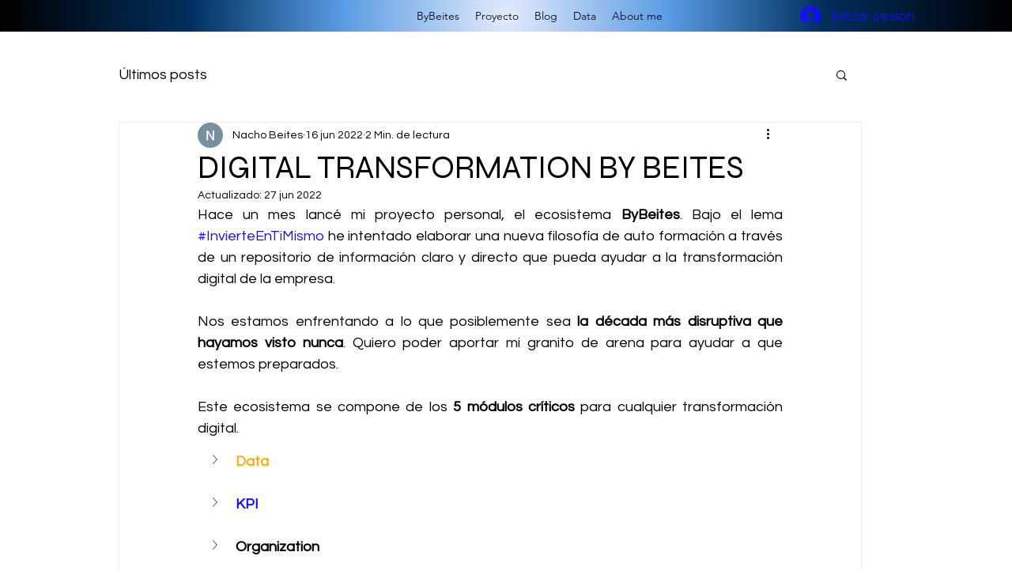

--- FILE ---
content_type: text/css; charset=utf-8
request_url: https://www.bybeites.com/_serverless/pro-gallery-css-v4-server/layoutCss?ver=2&id=6oh6e-not-scoped&items=3372_2168_2092%7C3449_2172_2156%7C3515_2168_2091%7C3296_2168_2091%7C3550_2128_2150%7C3324_2133_2156%7C3411_2180_2155%7C3506_2168_2091%7C3332_2138_2194&container=985_350_553.5_720&options=gallerySizeType:px%7CenableInfiniteScroll:true%7CtitlePlacement:SHOW_ON_HOVER%7CarrowsSize:23%7CimageMargin:5%7CgalleryLayout:4%7CisVertical:false%7CgallerySizePx:300%7CcubeRatio:1.77%7CcubeType:fit%7CgalleryThumbnailsAlignment:none
body_size: -38
content:
#pro-gallery-6oh6e-not-scoped .pro-gallery-parent-container{ width: 350px !important; height: 554px !important; } #pro-gallery-6oh6e-not-scoped [data-hook="item-container"][data-idx="0"].gallery-item-container{opacity: 1 !important;display: block !important;transition: opacity .2s ease !important;top: 0px !important;left: 0px !important;right: auto !important;height: 554px !important;width: 574px !important;} #pro-gallery-6oh6e-not-scoped [data-hook="item-container"][data-idx="0"] .gallery-item-common-info-outer{height: 100% !important;} #pro-gallery-6oh6e-not-scoped [data-hook="item-container"][data-idx="0"] .gallery-item-common-info{height: 100% !important;width: 100% !important;} #pro-gallery-6oh6e-not-scoped [data-hook="item-container"][data-idx="0"] .gallery-item-wrapper{width: 574px !important;height: 554px !important;margin: 0 !important;} #pro-gallery-6oh6e-not-scoped [data-hook="item-container"][data-idx="0"] .gallery-item-content{width: 574px !important;height: 554px !important;margin: 0px 0px !important;opacity: 1 !important;} #pro-gallery-6oh6e-not-scoped [data-hook="item-container"][data-idx="0"] .gallery-item-hover{width: 574px !important;height: 554px !important;opacity: 1 !important;} #pro-gallery-6oh6e-not-scoped [data-hook="item-container"][data-idx="0"] .item-hover-flex-container{width: 574px !important;height: 554px !important;margin: 0px 0px !important;opacity: 1 !important;} #pro-gallery-6oh6e-not-scoped [data-hook="item-container"][data-idx="0"] .gallery-item-wrapper img{width: 100% !important;height: 100% !important;opacity: 1 !important;} #pro-gallery-6oh6e-not-scoped [data-hook="item-container"][data-idx="1"].gallery-item-container{opacity: 1 !important;display: block !important;transition: opacity .2s ease !important;top: 0px !important;left: 579px !important;right: auto !important;height: 554px !important;width: 558px !important;} #pro-gallery-6oh6e-not-scoped [data-hook="item-container"][data-idx="1"] .gallery-item-common-info-outer{height: 100% !important;} #pro-gallery-6oh6e-not-scoped [data-hook="item-container"][data-idx="1"] .gallery-item-common-info{height: 100% !important;width: 100% !important;} #pro-gallery-6oh6e-not-scoped [data-hook="item-container"][data-idx="1"] .gallery-item-wrapper{width: 558px !important;height: 554px !important;margin: 0 !important;} #pro-gallery-6oh6e-not-scoped [data-hook="item-container"][data-idx="1"] .gallery-item-content{width: 558px !important;height: 554px !important;margin: 0px 0px !important;opacity: 1 !important;} #pro-gallery-6oh6e-not-scoped [data-hook="item-container"][data-idx="1"] .gallery-item-hover{width: 558px !important;height: 554px !important;opacity: 1 !important;} #pro-gallery-6oh6e-not-scoped [data-hook="item-container"][data-idx="1"] .item-hover-flex-container{width: 558px !important;height: 554px !important;margin: 0px 0px !important;opacity: 1 !important;} #pro-gallery-6oh6e-not-scoped [data-hook="item-container"][data-idx="1"] .gallery-item-wrapper img{width: 100% !important;height: 100% !important;opacity: 1 !important;} #pro-gallery-6oh6e-not-scoped [data-hook="item-container"][data-idx="2"].gallery-item-container{opacity: 1 !important;display: block !important;transition: opacity .2s ease !important;top: 0px !important;left: 1142px !important;right: auto !important;height: 554px !important;width: 574px !important;} #pro-gallery-6oh6e-not-scoped [data-hook="item-container"][data-idx="2"] .gallery-item-common-info-outer{height: 100% !important;} #pro-gallery-6oh6e-not-scoped [data-hook="item-container"][data-idx="2"] .gallery-item-common-info{height: 100% !important;width: 100% !important;} #pro-gallery-6oh6e-not-scoped [data-hook="item-container"][data-idx="2"] .gallery-item-wrapper{width: 574px !important;height: 554px !important;margin: 0 !important;} #pro-gallery-6oh6e-not-scoped [data-hook="item-container"][data-idx="2"] .gallery-item-content{width: 574px !important;height: 554px !important;margin: 0px 0px !important;opacity: 1 !important;} #pro-gallery-6oh6e-not-scoped [data-hook="item-container"][data-idx="2"] .gallery-item-hover{width: 574px !important;height: 554px !important;opacity: 1 !important;} #pro-gallery-6oh6e-not-scoped [data-hook="item-container"][data-idx="2"] .item-hover-flex-container{width: 574px !important;height: 554px !important;margin: 0px 0px !important;opacity: 1 !important;} #pro-gallery-6oh6e-not-scoped [data-hook="item-container"][data-idx="2"] .gallery-item-wrapper img{width: 100% !important;height: 100% !important;opacity: 1 !important;} #pro-gallery-6oh6e-not-scoped [data-hook="item-container"][data-idx="3"]{display: none !important;} #pro-gallery-6oh6e-not-scoped [data-hook="item-container"][data-idx="4"]{display: none !important;} #pro-gallery-6oh6e-not-scoped [data-hook="item-container"][data-idx="5"]{display: none !important;} #pro-gallery-6oh6e-not-scoped [data-hook="item-container"][data-idx="6"]{display: none !important;} #pro-gallery-6oh6e-not-scoped [data-hook="item-container"][data-idx="7"]{display: none !important;} #pro-gallery-6oh6e-not-scoped [data-hook="item-container"][data-idx="8"]{display: none !important;} #pro-gallery-6oh6e-not-scoped .pro-gallery-prerender{height:554px !important;}#pro-gallery-6oh6e-not-scoped {height:554px !important; width:350px !important;}#pro-gallery-6oh6e-not-scoped .pro-gallery-margin-container {height:554px !important;}#pro-gallery-6oh6e-not-scoped .one-row:not(.thumbnails-gallery) {height:556px !important; width:355px !important;}#pro-gallery-6oh6e-not-scoped .one-row:not(.thumbnails-gallery) .gallery-horizontal-scroll {height:556px !important;}#pro-gallery-6oh6e-not-scoped .pro-gallery-parent-container:not(.gallery-slideshow) [data-hook=group-view] .item-link-wrapper::before {height:556px !important; width:355px !important;}#pro-gallery-6oh6e-not-scoped .pro-gallery-parent-container {height:554px !important; width:350px !important;}